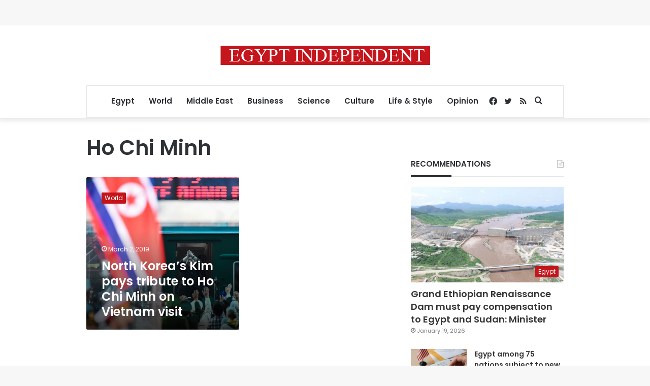

--- FILE ---
content_type: text/html; charset=utf-8
request_url: https://www.google.com/recaptcha/api2/aframe
body_size: 270
content:
<!DOCTYPE HTML><html><head><meta http-equiv="content-type" content="text/html; charset=UTF-8"></head><body><script nonce="kII7DeW4QZhk6LFMPUQm5g">/** Anti-fraud and anti-abuse applications only. See google.com/recaptcha */ try{var clients={'sodar':'https://pagead2.googlesyndication.com/pagead/sodar?'};window.addEventListener("message",function(a){try{if(a.source===window.parent){var b=JSON.parse(a.data);var c=clients[b['id']];if(c){var d=document.createElement('img');d.src=c+b['params']+'&rc='+(localStorage.getItem("rc::a")?sessionStorage.getItem("rc::b"):"");window.document.body.appendChild(d);sessionStorage.setItem("rc::e",parseInt(sessionStorage.getItem("rc::e")||0)+1);localStorage.setItem("rc::h",'1769087305617');}}}catch(b){}});window.parent.postMessage("_grecaptcha_ready", "*");}catch(b){}</script></body></html>

--- FILE ---
content_type: application/javascript; charset=utf-8
request_url: https://fundingchoicesmessages.google.com/f/AGSKWxXhOx8elhM9qNJqgkENZxiGSjPFpEhLBJF3C91xuBV-qCq6KZVY16oozE-G9t7gjmbmjB39K1mb8EbjcHlfo0x9tBqHl-bOTwqfaBnw9qcU0TyOWDYbTzuj_to7IZ9GUKSdWgJ7fg-X27qEo1iH2HCVtb_RrOL_GD5MDWT1IMCqymnwMztYUOcRVO9P/_/floatadv./gfx/ad-=dynamicwebad&_ad_harness./amp4ads-
body_size: -1288
content:
window['2cae7ff2-a449-45b9-b6c5-35f128f73d06'] = true;